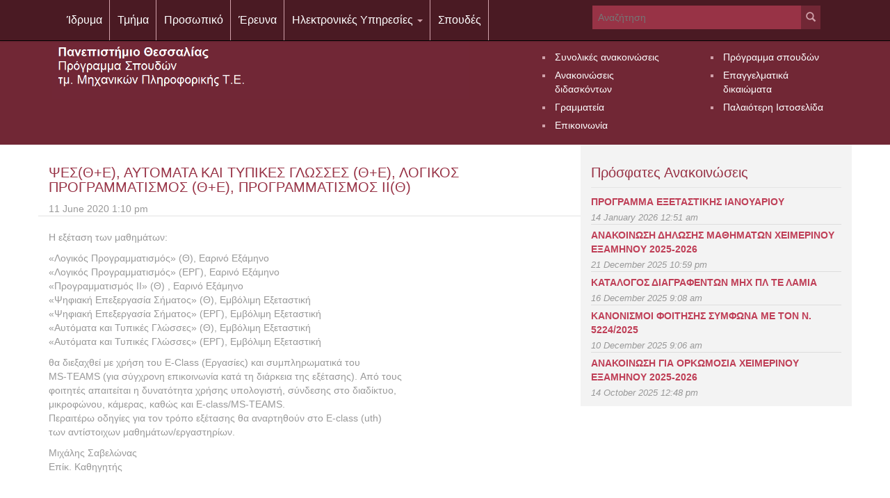

--- FILE ---
content_type: text/html; charset=UTF-8
request_url: http://inf.teiste.gr/?p=4310
body_size: 8936
content:
<!DOCTYPE html>
<html lang="en">
<head>
	<meta charset="utf-8">
	<meta name="viewport" content="width=device-width, initial-scale=1.0">
	<meta name="description" content="">
	<meta name="author" content="">
	<title>Τμήμα Μηχανικών Πληροφορικής Τ.Ε.</title>
	<link rel="stylesheet" type="text/css" media="screen" href="http://inf.teiste.gr/wp-content/themes/teister/style.css"/>
	<link rel="stylesheet" type="text/css" media="screen" href="http://inf.teiste.gr/wp-content/themes/teister/content/bootstrap.min.css"/>
	<link rel="stylesheet" type="text/css" media="screen" href="http://inf.teiste.gr/wp-content/themes/teister/content/font-awesome.min.css"/>
	<link rel="stylesheet" type="text/css" media="screen" href="http://inf.teiste.gr/wp-content/themes/teister/content/prettyPhoto.css"/>
	<link rel="stylesheet" type="text/css" media="screen" href="http://inf.teiste.gr/wp-content/themes/teister/content/main.css"/>
	<script type="text/javascript" src="http://inf.teiste.gr/wp-content/themes/teister/scripts/modernizr-2.6.2.js"></script>
	<!--[if lt IE 9]>
    <script src="js/html5shiv.js"></script>
    <script src="js/respond.min.js"></script>
    <![endif]-->
    <link rel="shortcut icon" href="http://inf.teiste.gr/wp-content/themes/teister/images/ico/favicon.ico">
    <link rel="apple-touch-icon-precomposed" sizes="144x144" href="http://inf.teiste.gr/wp-content/themes/teister/images/ico/apple-touch-icon-144-precomposed.png">
    <link rel="apple-touch-icon-precomposed" sizes="114x114" href="http://inf.teiste.gr/wp-content/themes/teister/images/ico/apple-touch-icon-114-precomposed.png">
    <link rel="apple-touch-icon-precomposed" sizes="72x72" href="http://inf.teiste.gr/wp-content/themes/teister/images/ico/apple-touch-icon-72-precomposed.png">
    <link rel="apple-touch-icon-precomposed" href="http://inf.teiste.gr/wp-content/themes/teister/images/ico/apple-touch-icon-57-precomposed.png">
    <style>
        #navbar li {
            border-right: 1px solid #303030;
        }
    </style>
	<meta name='robots' content='max-image-preview:large' />
<link rel='dns-prefetch' href='//secure.gravatar.com' />
<link rel="alternate" type="application/rss+xml" title="Τμήμα Μηχανικών Πληροφορικής Τ.Ε. &raquo; ΨΕΣ(Θ+Ε), ΑΥΤΟΜΑΤΑ ΚΑΙ ΤΥΠΙΚΕΣ ΓΛΩΣΣΕΣ (Θ+Ε), ΛΟΓΙΚΟΣ ΠΡΟΓΡΑΜΜΑΤΙΣΜΟΣ (Θ+Ε), ΠΡΟΓΡΑΜΜΑΤΙΣΜΟΣ ΙΙ(Θ) Comments Feed" href="http://inf.teiste.gr/?feed=rss2&#038;p=4310" />
<script type="text/javascript">
window._wpemojiSettings = {"baseUrl":"https:\/\/s.w.org\/images\/core\/emoji\/14.0.0\/72x72\/","ext":".png","svgUrl":"https:\/\/s.w.org\/images\/core\/emoji\/14.0.0\/svg\/","svgExt":".svg","source":{"concatemoji":"http:\/\/inf.teiste.gr\/wp-includes\/js\/wp-emoji-release.min.js?ver=6.3.7"}};
/*! This file is auto-generated */
!function(i,n){var o,s,e;function c(e){try{var t={supportTests:e,timestamp:(new Date).valueOf()};sessionStorage.setItem(o,JSON.stringify(t))}catch(e){}}function p(e,t,n){e.clearRect(0,0,e.canvas.width,e.canvas.height),e.fillText(t,0,0);var t=new Uint32Array(e.getImageData(0,0,e.canvas.width,e.canvas.height).data),r=(e.clearRect(0,0,e.canvas.width,e.canvas.height),e.fillText(n,0,0),new Uint32Array(e.getImageData(0,0,e.canvas.width,e.canvas.height).data));return t.every(function(e,t){return e===r[t]})}function u(e,t,n){switch(t){case"flag":return n(e,"\ud83c\udff3\ufe0f\u200d\u26a7\ufe0f","\ud83c\udff3\ufe0f\u200b\u26a7\ufe0f")?!1:!n(e,"\ud83c\uddfa\ud83c\uddf3","\ud83c\uddfa\u200b\ud83c\uddf3")&&!n(e,"\ud83c\udff4\udb40\udc67\udb40\udc62\udb40\udc65\udb40\udc6e\udb40\udc67\udb40\udc7f","\ud83c\udff4\u200b\udb40\udc67\u200b\udb40\udc62\u200b\udb40\udc65\u200b\udb40\udc6e\u200b\udb40\udc67\u200b\udb40\udc7f");case"emoji":return!n(e,"\ud83e\udef1\ud83c\udffb\u200d\ud83e\udef2\ud83c\udfff","\ud83e\udef1\ud83c\udffb\u200b\ud83e\udef2\ud83c\udfff")}return!1}function f(e,t,n){var r="undefined"!=typeof WorkerGlobalScope&&self instanceof WorkerGlobalScope?new OffscreenCanvas(300,150):i.createElement("canvas"),a=r.getContext("2d",{willReadFrequently:!0}),o=(a.textBaseline="top",a.font="600 32px Arial",{});return e.forEach(function(e){o[e]=t(a,e,n)}),o}function t(e){var t=i.createElement("script");t.src=e,t.defer=!0,i.head.appendChild(t)}"undefined"!=typeof Promise&&(o="wpEmojiSettingsSupports",s=["flag","emoji"],n.supports={everything:!0,everythingExceptFlag:!0},e=new Promise(function(e){i.addEventListener("DOMContentLoaded",e,{once:!0})}),new Promise(function(t){var n=function(){try{var e=JSON.parse(sessionStorage.getItem(o));if("object"==typeof e&&"number"==typeof e.timestamp&&(new Date).valueOf()<e.timestamp+604800&&"object"==typeof e.supportTests)return e.supportTests}catch(e){}return null}();if(!n){if("undefined"!=typeof Worker&&"undefined"!=typeof OffscreenCanvas&&"undefined"!=typeof URL&&URL.createObjectURL&&"undefined"!=typeof Blob)try{var e="postMessage("+f.toString()+"("+[JSON.stringify(s),u.toString(),p.toString()].join(",")+"));",r=new Blob([e],{type:"text/javascript"}),a=new Worker(URL.createObjectURL(r),{name:"wpTestEmojiSupports"});return void(a.onmessage=function(e){c(n=e.data),a.terminate(),t(n)})}catch(e){}c(n=f(s,u,p))}t(n)}).then(function(e){for(var t in e)n.supports[t]=e[t],n.supports.everything=n.supports.everything&&n.supports[t],"flag"!==t&&(n.supports.everythingExceptFlag=n.supports.everythingExceptFlag&&n.supports[t]);n.supports.everythingExceptFlag=n.supports.everythingExceptFlag&&!n.supports.flag,n.DOMReady=!1,n.readyCallback=function(){n.DOMReady=!0}}).then(function(){return e}).then(function(){var e;n.supports.everything||(n.readyCallback(),(e=n.source||{}).concatemoji?t(e.concatemoji):e.wpemoji&&e.twemoji&&(t(e.twemoji),t(e.wpemoji)))}))}((window,document),window._wpemojiSettings);
</script>
<style type="text/css">
img.wp-smiley,
img.emoji {
	display: inline !important;
	border: none !important;
	box-shadow: none !important;
	height: 1em !important;
	width: 1em !important;
	margin: 0 0.07em !important;
	vertical-align: -0.1em !important;
	background: none !important;
	padding: 0 !important;
}
</style>
	<link rel='stylesheet' id='wp-block-library-css' href='http://inf.teiste.gr/wp-includes/css/dist/block-library/style.min.css?ver=6.3.7' type='text/css' media='all' />
<style id='wp-block-library-inline-css' type='text/css'>
.has-text-align-justify{text-align:justify;}
</style>
<style id='classic-theme-styles-inline-css' type='text/css'>
/*! This file is auto-generated */
.wp-block-button__link{color:#fff;background-color:#32373c;border-radius:9999px;box-shadow:none;text-decoration:none;padding:calc(.667em + 2px) calc(1.333em + 2px);font-size:1.125em}.wp-block-file__button{background:#32373c;color:#fff;text-decoration:none}
</style>
<style id='global-styles-inline-css' type='text/css'>
body{--wp--preset--color--black: #000000;--wp--preset--color--cyan-bluish-gray: #abb8c3;--wp--preset--color--white: #ffffff;--wp--preset--color--pale-pink: #f78da7;--wp--preset--color--vivid-red: #cf2e2e;--wp--preset--color--luminous-vivid-orange: #ff6900;--wp--preset--color--luminous-vivid-amber: #fcb900;--wp--preset--color--light-green-cyan: #7bdcb5;--wp--preset--color--vivid-green-cyan: #00d084;--wp--preset--color--pale-cyan-blue: #8ed1fc;--wp--preset--color--vivid-cyan-blue: #0693e3;--wp--preset--color--vivid-purple: #9b51e0;--wp--preset--gradient--vivid-cyan-blue-to-vivid-purple: linear-gradient(135deg,rgba(6,147,227,1) 0%,rgb(155,81,224) 100%);--wp--preset--gradient--light-green-cyan-to-vivid-green-cyan: linear-gradient(135deg,rgb(122,220,180) 0%,rgb(0,208,130) 100%);--wp--preset--gradient--luminous-vivid-amber-to-luminous-vivid-orange: linear-gradient(135deg,rgba(252,185,0,1) 0%,rgba(255,105,0,1) 100%);--wp--preset--gradient--luminous-vivid-orange-to-vivid-red: linear-gradient(135deg,rgba(255,105,0,1) 0%,rgb(207,46,46) 100%);--wp--preset--gradient--very-light-gray-to-cyan-bluish-gray: linear-gradient(135deg,rgb(238,238,238) 0%,rgb(169,184,195) 100%);--wp--preset--gradient--cool-to-warm-spectrum: linear-gradient(135deg,rgb(74,234,220) 0%,rgb(151,120,209) 20%,rgb(207,42,186) 40%,rgb(238,44,130) 60%,rgb(251,105,98) 80%,rgb(254,248,76) 100%);--wp--preset--gradient--blush-light-purple: linear-gradient(135deg,rgb(255,206,236) 0%,rgb(152,150,240) 100%);--wp--preset--gradient--blush-bordeaux: linear-gradient(135deg,rgb(254,205,165) 0%,rgb(254,45,45) 50%,rgb(107,0,62) 100%);--wp--preset--gradient--luminous-dusk: linear-gradient(135deg,rgb(255,203,112) 0%,rgb(199,81,192) 50%,rgb(65,88,208) 100%);--wp--preset--gradient--pale-ocean: linear-gradient(135deg,rgb(255,245,203) 0%,rgb(182,227,212) 50%,rgb(51,167,181) 100%);--wp--preset--gradient--electric-grass: linear-gradient(135deg,rgb(202,248,128) 0%,rgb(113,206,126) 100%);--wp--preset--gradient--midnight: linear-gradient(135deg,rgb(2,3,129) 0%,rgb(40,116,252) 100%);--wp--preset--font-size--small: 13px;--wp--preset--font-size--medium: 20px;--wp--preset--font-size--large: 36px;--wp--preset--font-size--x-large: 42px;--wp--preset--spacing--20: 0.44rem;--wp--preset--spacing--30: 0.67rem;--wp--preset--spacing--40: 1rem;--wp--preset--spacing--50: 1.5rem;--wp--preset--spacing--60: 2.25rem;--wp--preset--spacing--70: 3.38rem;--wp--preset--spacing--80: 5.06rem;--wp--preset--shadow--natural: 6px 6px 9px rgba(0, 0, 0, 0.2);--wp--preset--shadow--deep: 12px 12px 50px rgba(0, 0, 0, 0.4);--wp--preset--shadow--sharp: 6px 6px 0px rgba(0, 0, 0, 0.2);--wp--preset--shadow--outlined: 6px 6px 0px -3px rgba(255, 255, 255, 1), 6px 6px rgba(0, 0, 0, 1);--wp--preset--shadow--crisp: 6px 6px 0px rgba(0, 0, 0, 1);}:where(.is-layout-flex){gap: 0.5em;}:where(.is-layout-grid){gap: 0.5em;}body .is-layout-flow > .alignleft{float: left;margin-inline-start: 0;margin-inline-end: 2em;}body .is-layout-flow > .alignright{float: right;margin-inline-start: 2em;margin-inline-end: 0;}body .is-layout-flow > .aligncenter{margin-left: auto !important;margin-right: auto !important;}body .is-layout-constrained > .alignleft{float: left;margin-inline-start: 0;margin-inline-end: 2em;}body .is-layout-constrained > .alignright{float: right;margin-inline-start: 2em;margin-inline-end: 0;}body .is-layout-constrained > .aligncenter{margin-left: auto !important;margin-right: auto !important;}body .is-layout-constrained > :where(:not(.alignleft):not(.alignright):not(.alignfull)){max-width: var(--wp--style--global--content-size);margin-left: auto !important;margin-right: auto !important;}body .is-layout-constrained > .alignwide{max-width: var(--wp--style--global--wide-size);}body .is-layout-flex{display: flex;}body .is-layout-flex{flex-wrap: wrap;align-items: center;}body .is-layout-flex > *{margin: 0;}body .is-layout-grid{display: grid;}body .is-layout-grid > *{margin: 0;}:where(.wp-block-columns.is-layout-flex){gap: 2em;}:where(.wp-block-columns.is-layout-grid){gap: 2em;}:where(.wp-block-post-template.is-layout-flex){gap: 1.25em;}:where(.wp-block-post-template.is-layout-grid){gap: 1.25em;}.has-black-color{color: var(--wp--preset--color--black) !important;}.has-cyan-bluish-gray-color{color: var(--wp--preset--color--cyan-bluish-gray) !important;}.has-white-color{color: var(--wp--preset--color--white) !important;}.has-pale-pink-color{color: var(--wp--preset--color--pale-pink) !important;}.has-vivid-red-color{color: var(--wp--preset--color--vivid-red) !important;}.has-luminous-vivid-orange-color{color: var(--wp--preset--color--luminous-vivid-orange) !important;}.has-luminous-vivid-amber-color{color: var(--wp--preset--color--luminous-vivid-amber) !important;}.has-light-green-cyan-color{color: var(--wp--preset--color--light-green-cyan) !important;}.has-vivid-green-cyan-color{color: var(--wp--preset--color--vivid-green-cyan) !important;}.has-pale-cyan-blue-color{color: var(--wp--preset--color--pale-cyan-blue) !important;}.has-vivid-cyan-blue-color{color: var(--wp--preset--color--vivid-cyan-blue) !important;}.has-vivid-purple-color{color: var(--wp--preset--color--vivid-purple) !important;}.has-black-background-color{background-color: var(--wp--preset--color--black) !important;}.has-cyan-bluish-gray-background-color{background-color: var(--wp--preset--color--cyan-bluish-gray) !important;}.has-white-background-color{background-color: var(--wp--preset--color--white) !important;}.has-pale-pink-background-color{background-color: var(--wp--preset--color--pale-pink) !important;}.has-vivid-red-background-color{background-color: var(--wp--preset--color--vivid-red) !important;}.has-luminous-vivid-orange-background-color{background-color: var(--wp--preset--color--luminous-vivid-orange) !important;}.has-luminous-vivid-amber-background-color{background-color: var(--wp--preset--color--luminous-vivid-amber) !important;}.has-light-green-cyan-background-color{background-color: var(--wp--preset--color--light-green-cyan) !important;}.has-vivid-green-cyan-background-color{background-color: var(--wp--preset--color--vivid-green-cyan) !important;}.has-pale-cyan-blue-background-color{background-color: var(--wp--preset--color--pale-cyan-blue) !important;}.has-vivid-cyan-blue-background-color{background-color: var(--wp--preset--color--vivid-cyan-blue) !important;}.has-vivid-purple-background-color{background-color: var(--wp--preset--color--vivid-purple) !important;}.has-black-border-color{border-color: var(--wp--preset--color--black) !important;}.has-cyan-bluish-gray-border-color{border-color: var(--wp--preset--color--cyan-bluish-gray) !important;}.has-white-border-color{border-color: var(--wp--preset--color--white) !important;}.has-pale-pink-border-color{border-color: var(--wp--preset--color--pale-pink) !important;}.has-vivid-red-border-color{border-color: var(--wp--preset--color--vivid-red) !important;}.has-luminous-vivid-orange-border-color{border-color: var(--wp--preset--color--luminous-vivid-orange) !important;}.has-luminous-vivid-amber-border-color{border-color: var(--wp--preset--color--luminous-vivid-amber) !important;}.has-light-green-cyan-border-color{border-color: var(--wp--preset--color--light-green-cyan) !important;}.has-vivid-green-cyan-border-color{border-color: var(--wp--preset--color--vivid-green-cyan) !important;}.has-pale-cyan-blue-border-color{border-color: var(--wp--preset--color--pale-cyan-blue) !important;}.has-vivid-cyan-blue-border-color{border-color: var(--wp--preset--color--vivid-cyan-blue) !important;}.has-vivid-purple-border-color{border-color: var(--wp--preset--color--vivid-purple) !important;}.has-vivid-cyan-blue-to-vivid-purple-gradient-background{background: var(--wp--preset--gradient--vivid-cyan-blue-to-vivid-purple) !important;}.has-light-green-cyan-to-vivid-green-cyan-gradient-background{background: var(--wp--preset--gradient--light-green-cyan-to-vivid-green-cyan) !important;}.has-luminous-vivid-amber-to-luminous-vivid-orange-gradient-background{background: var(--wp--preset--gradient--luminous-vivid-amber-to-luminous-vivid-orange) !important;}.has-luminous-vivid-orange-to-vivid-red-gradient-background{background: var(--wp--preset--gradient--luminous-vivid-orange-to-vivid-red) !important;}.has-very-light-gray-to-cyan-bluish-gray-gradient-background{background: var(--wp--preset--gradient--very-light-gray-to-cyan-bluish-gray) !important;}.has-cool-to-warm-spectrum-gradient-background{background: var(--wp--preset--gradient--cool-to-warm-spectrum) !important;}.has-blush-light-purple-gradient-background{background: var(--wp--preset--gradient--blush-light-purple) !important;}.has-blush-bordeaux-gradient-background{background: var(--wp--preset--gradient--blush-bordeaux) !important;}.has-luminous-dusk-gradient-background{background: var(--wp--preset--gradient--luminous-dusk) !important;}.has-pale-ocean-gradient-background{background: var(--wp--preset--gradient--pale-ocean) !important;}.has-electric-grass-gradient-background{background: var(--wp--preset--gradient--electric-grass) !important;}.has-midnight-gradient-background{background: var(--wp--preset--gradient--midnight) !important;}.has-small-font-size{font-size: var(--wp--preset--font-size--small) !important;}.has-medium-font-size{font-size: var(--wp--preset--font-size--medium) !important;}.has-large-font-size{font-size: var(--wp--preset--font-size--large) !important;}.has-x-large-font-size{font-size: var(--wp--preset--font-size--x-large) !important;}
.wp-block-navigation a:where(:not(.wp-element-button)){color: inherit;}
:where(.wp-block-post-template.is-layout-flex){gap: 1.25em;}:where(.wp-block-post-template.is-layout-grid){gap: 1.25em;}
:where(.wp-block-columns.is-layout-flex){gap: 2em;}:where(.wp-block-columns.is-layout-grid){gap: 2em;}
.wp-block-pullquote{font-size: 1.5em;line-height: 1.6;}
</style>
<link rel='stylesheet' id='contact-form-7-css' href='http://inf.teiste.gr/wp-content/plugins/contact-form-7/includes/css/styles.css?ver=5.1.7' type='text/css' media='all' />
<link rel='stylesheet' id='jetpack_css-css' href='http://inf.teiste.gr/wp-content/plugins/jetpack/css/jetpack.css?ver=8.5.3' type='text/css' media='all' />
<script type='text/javascript' src='http://inf.teiste.gr/wp-includes/js/jquery/jquery.min.js?ver=3.7.0' id='jquery-core-js'></script>
<script type='text/javascript' src='http://inf.teiste.gr/wp-includes/js/jquery/jquery-migrate.min.js?ver=3.4.1' id='jquery-migrate-js'></script>
<link rel="https://api.w.org/" href="http://inf.teiste.gr/index.php?rest_route=/" /><link rel="alternate" type="application/json" href="http://inf.teiste.gr/index.php?rest_route=/wp/v2/posts/4310" /><link rel="EditURI" type="application/rsd+xml" title="RSD" href="http://inf.teiste.gr/xmlrpc.php?rsd" />
<meta name="generator" content="WordPress 6.3.7" />
<link rel="canonical" href="http://inf.teiste.gr/?p=4310" />
<link rel='shortlink' href='https://wp.me/p5zx8u-17w' />
<link rel="alternate" type="application/json+oembed" href="http://inf.teiste.gr/index.php?rest_route=%2Foembed%2F1.0%2Fembed&#038;url=http%3A%2F%2Finf.teiste.gr%2F%3Fp%3D4310" />
<link rel="alternate" type="text/xml+oembed" href="http://inf.teiste.gr/index.php?rest_route=%2Foembed%2F1.0%2Fembed&#038;url=http%3A%2F%2Finf.teiste.gr%2F%3Fp%3D4310&#038;format=xml" />

<link rel='dns-prefetch' href='//v0.wordpress.com'/>
<style type='text/css'>img#wpstats{display:none}</style>
<!-- Jetpack Open Graph Tags -->
<meta property="og:type" content="article" />
<meta property="og:title" content="ΨΕΣ(Θ+Ε), ΑΥΤΟΜΑΤΑ ΚΑΙ ΤΥΠΙΚΕΣ ΓΛΩΣΣΕΣ (Θ+Ε), ΛΟΓΙΚΟΣ ΠΡΟΓΡΑΜΜΑΤΙΣΜΟΣ (Θ+Ε), ΠΡΟΓΡΑΜΜΑΤΙΣΜΟΣ ΙΙ(Θ)" />
<meta property="og:url" content="http://inf.teiste.gr/?p=4310" />
<meta property="og:description" content="Visit the post for more." />
<meta property="article:published_time" content="2020-06-11T10:10:42+00:00" />
<meta property="article:modified_time" content="2020-06-11T10:10:42+00:00" />
<meta property="og:site_name" content="Τμήμα Μηχανικών Πληροφορικής Τ.Ε." />
<meta property="og:image" content="https://s0.wp.com/i/blank.jpg" />
<meta property="og:locale" content="en_US" />
<meta name="twitter:text:title" content="ΨΕΣ(Θ+Ε), ΑΥΤΟΜΑΤΑ ΚΑΙ ΤΥΠΙΚΕΣ ΓΛΩΣΣΕΣ (Θ+Ε), ΛΟΓΙΚΟΣ ΠΡΟΓΡΑΜΜΑΤΙΣΜΟΣ (Θ+Ε), ΠΡΟΓΡΑΜΜΑΤΙΣΜΟΣ ΙΙ(Θ)" />
<meta name="twitter:card" content="summary" />
<meta name="twitter:description" content="Visit the post for more." />

<!-- End Jetpack Open Graph Tags -->
			<link rel="stylesheet" type="text/css" id="wp-custom-css" href="http://inf.teiste.gr/?custom-css=6121d4cd26" />
		</head><!--/head-->
<body data-spy="scroll" data-target="#navbar" data-offset="0">
    <header id="header" role="banner">
        <div class="container-fluid">
            <div id="navbar" class="navbar navbar-default navbar-static-top ">
                <div class="container">
                    <div class="navbar-header">
                        <button type="button" class="navbar-toggle" data-toggle="collapse" data-target=".navbar-collapse">
                            <span class="sr-only">Toggle navigation</span>
                            <span class="icon-bar"></span>
                            <span class="icon-bar"></span>
                            <span class="icon-bar"></span>
                        </button>
                    </div>
                    <div class="collapse navbar-collapse">
							<ul id="menu-primary" class="nav navbar-nav"><li id="menu-item-1424" class="menu-item menu-item-type-custom menu-item-object-custom menu-item-1424"><a title="Ίδρυμα" target="_blank" href="http://www.teiste.gr/">Ίδρυμα</a></li>
<li id="menu-item-93" class="menu-item menu-item-type-post_type menu-item-object-page menu-item-93"><a title="Τμήμα" href="http://inf.teiste.gr/?page_id=80">Τμήμα</a></li>
<li id="menu-item-92" class="menu-item menu-item-type-post_type menu-item-object-page menu-item-92"><a title="Προσωπικό" href="http://inf.teiste.gr/?page_id=85">Προσωπικό</a></li>
<li id="menu-item-1199" class="menu-item menu-item-type-post_type menu-item-object-page menu-item-1199"><a title="Έρευνα" href="http://inf.teiste.gr/?page_id=90">Έρευνα</a></li>
<li id="menu-item-1178" class="menu-item menu-item-type-custom menu-item-object-custom menu-item-has-children menu-item-1178 dropdown"><a title="Ηλεκτρονικές Υπηρεσίες" href="#" data-toggle="dropdown" class="dropdown-toggle" aria-haspopup="true">Ηλεκτρονικές Υπηρεσίες <span class="caret"></span></a>
<ul role="menu" class=" dropdown-menu">
	<li id="menu-item-1129" class="menu-item menu-item-type-custom menu-item-object-custom menu-item-1129"><a title="eclass ΤΕΙ Στερεάς Ελλάδας" target="_blank" href="http://eclass.teiste.gr/">eclass ΤΕΙ Στερεάς Ελλάδας</a></li>
	<li id="menu-item-1290" class="menu-item menu-item-type-custom menu-item-object-custom menu-item-1290"><a title="eclass ΤΕΙ Λαμίας" target="_blank" href="http://eclass2.teilam.gr">eclass ΤΕΙ Λαμίας</a></li>
	<li id="menu-item-1130" class="menu-item menu-item-type-custom menu-item-object-custom menu-item-1130"><a title="Ηλεκτρονική Γραμματεία" target="_blank" href="https://unistudent.teiste.gr/">Ηλεκτρονική Γραμματεία</a></li>
	<li id="menu-item-1131" class="menu-item menu-item-type-custom menu-item-object-custom menu-item-1131"><a title="webmail" target="_blank" href="https://webmail.teiste.gr/">webmail</a></li>
</ul>
</li>
<li id="menu-item-3170" class="menu-item menu-item-type-custom menu-item-object-custom menu-item-3170"><a title="Σπουδές" href="http://inf.teiste.gr/?page_id=3168">Σπουδές</a></li>
</ul>                        
                        <ul class="nav navbar-nav navbar-right">
<!--                             <li style="border:none">
                                <div id="google_translate_element" style="padding:14px 15px"></div>
                                <script type="text/javascript">
                                    function googleTranslateElementInit() {
                                        new google.translate.TranslateElement({ pageLanguage: 'el', layout: google.translate.TranslateElement.InlineLayout.SIMPLE, autoDisplay: false }, 'google_translate_element');
                                    }
                                </script>
                                <script type="text/javascript" src="http://translate.google.com/translate_a/element.js?cb=googleTranslateElementInit"></script>
                            </li> -->
                            <li style="border:none">
                                                            </li>                            
                        </ul>
                        <form class="navbar-form navbar-right" method="get" action="http://inf.teiste.gr/" role="search" id="search-navbar">
                            <div class="form-group">
                                <input type="text" name="s" class="" value=""placeholder="Αναζήτηση">
                            </div>
                            <button type="submit" class=""> <i class="glyphicon glyphicon-search"></i></button>
                        </form>
                       
                    </div>
                </div>
            </div>
        </div>
    </header><!--/#header-->
	
	
	 <section id="slider-section">
        <div class="container header-wrapper">
            <nav class="top-header row">
                <div class="">
                    <div class="col-md-7">
						<a href="http://inf.teiste.gr" title="Τμήμα Μηχανικών Πληροφορικής Τ.Ε.">
							<img id="logo" alt="Τμήμα Μηχανικών Πληροφορικής Τ.Ε." src="http://inf.teiste.gr/wp-content/themes/teister/images/teistelettersgr.png" style="width:100%;max-width:450px"/>
						</a>
                    </div>
                    <div class="col-md-5">
                        <div class="row">
                            <div class="col-md-6 col-xs-6">
							<ul id="menu-header-menu-left" class="menu-top"><li id="menu-item-1526" class="menu-item menu-item-type-post_type menu-item-object-page menu-item-1526"><a href="http://inf.teiste.gr/?page_id=1524">Συνολικές ανακοινώσεις</a></li>
<li id="menu-item-1648" class="menu-item menu-item-type-post_type menu-item-object-page menu-item-1648"><a href="http://inf.teiste.gr/?page_id=1646">Ανακοινώσεις διδασκόντων</a></li>
<li id="menu-item-44" class="menu-item menu-item-type-post_type menu-item-object-page menu-item-44"><a href="http://inf.teiste.gr/?page_id=42">Γραμματεία</a></li>
<li id="menu-item-1196" class="menu-item menu-item-type-post_type menu-item-object-page menu-item-1196"><a href="http://inf.teiste.gr/?page_id=285">Επικοινωνία</a></li>
</ul>                              
                            </div>
                            <div class="col-md-6 col-xs-6">
							<ul id="menu-header-menu-right" class="menu-top"><li id="menu-item-1119" class="menu-item menu-item-type-post_type menu-item-object-page menu-item-1119"><a href="http://inf.teiste.gr/?page_id=1116">Πρόγραμμα σπουδών</a></li>
<li id="menu-item-1197" class="menu-item menu-item-type-post_type menu-item-object-page menu-item-1197"><a href="http://inf.teiste.gr/?page_id=1070">Επαγγελματικά δικαιώματα</a></li>
<li id="menu-item-1543" class="menu-item menu-item-type-custom menu-item-object-custom menu-item-1543"><a target="_blank" rel="noopener" href="http://inf.teiste.gr/old/gr/announcements.html">Παλαιότερη Ιστοσελίδα</a></li>
</ul>                               
                            </div>
                        </div>
                    </div>
                </div>
            </nav>
			
			            

        </div>

    </section><!--/#main-slider-->
    <div class="main-content">
        <section id="services">
            <div class="container">
                <div class="box first">
                    <div class="row">
                        <div class="col-md-8 col-sm-8 ">
                            <div class="left">
																	<style type="text/css">
										.header-wrapper  {
											position:inherit!important;
											padding-top:10px;
										}
									</style>
																
								                            


                 <div class="header-container row">
    <div class="header col-md-12">
        <h2>ΨΕΣ(Θ+Ε), ΑΥΤΟΜΑΤΑ ΚΑΙ ΤΥΠΙΚΕΣ ΓΛΩΣΣΕΣ (Θ+Ε), ΛΟΓΙΚΟΣ ΠΡΟΓΡΑΜΜΑΤΙΣΜΟΣ (Θ+Ε), ΠΡΟΓΡΑΜΜΑΤΙΣΜΟΣ ΙΙ(Θ)</h2>
		<span class="date">
			11 June 2020 1:10 pm		</span>
    </div>
</div>
<div class="row">
	<div class="col-md-12">
		<p><span id="more-4310"></span></p>
<p>H εξέταση των μαθημάτων:</p>
<p>«Λογικός Προγραμματισμός» (Θ), Εαρινό Εξάμηνο<br />
«Λογικός Προγραμματισμός» (ΕΡΓ), Εαρινό Εξάμηνο<br />
«Προγραμματισμός ΙΙ» (Θ) , Εαρινό Εξάμηνο<br />
«Ψηφιακή Επεξεργασία Σήματος» (Θ), Εμβόλιμη Εξεταστική<br />
«Ψηφιακή Επεξεργασία Σήματος» (ΕΡΓ), Εμβόλιμη Εξεταστική<br />
«Αυτόματα και Τυπικές Γλώσσες» (Θ), Εμβόλιμη Εξεταστική<br />
«Αυτόματα και Τυπικές Γλώσσες» (ΕΡΓ), Εμβόλιμη Εξεταστική</p>
<p>θα διεξαχθεί με χρήση του E-Class (Εργασίες) και συμπληρωματικά του<br />
MS-TEAMS (για σύγχρονη επικοινωνία κατά τη διάρκεια της εξέτασης). Από τους<br />
φοιτητές απαιτείται η δυνατότητα χρήσης υπολογιστή, σύνδεσης στο διαδίκτυο,<br />
μικροφώνου, κάμερας, καθώς και E-class/MS-TEAMS.<br />
Περαιτέρω οδηγίες για τον τρόπο εξέτασης θα αναρτηθούν στο E-class (uth)<br />
των αντίστοιχων μαθημάτων/εργαστηρίων.</p>
<p>Μιχάλης Σαβελώνας<br />
Επίκ. Καθηγητής</p>
	</div>
</div>							</div>
						</div>
						<div class="col-md-4 col-sm-4 ">
							<div class="row">
								<div class="right">
									<div class="col-md-12">

										<div class="header-container">
											<div class="header">
												<h2>Πρόσφατες Ανακοινώσεις</h2>
											</div>
										</div>
										<div class="latest-news">
																						<div class="latest-news-item">
												<div class="news-title">
													<a href="http://inf.teiste.gr/?p=6067">ΠΡΟΓΡΑΜΜΑ ΕΞΕΤΑΣΤΙΚΗΣ ΙΑΝΟΥΑΡΙΟΥ</a>
												</div>
												<div class="news-date">
													14 January 2026 12:51 am												</div>
												<div class="news-content">
																									</div>
											</div>
																						<div class="latest-news-item">
												<div class="news-title">
													<a href="http://inf.teiste.gr/?p=6062">ΑΝΑΚΟΙΝΩΣΗ ΔΗΛΩΣΗΣ ΜΑΘΗΜΑΤΩΝ ΧΕΙΜΕΡΙΝΟΥ ΕΞΑΜΗΝΟΥ 2025-2026</a>
												</div>
												<div class="news-date">
													21 December 2025 10:59 pm												</div>
												<div class="news-content">
																									</div>
											</div>
																						<div class="latest-news-item">
												<div class="news-title">
													<a href="http://inf.teiste.gr/?p=6057">ΚΑΤΑΛΟΓΟΣ ΔΙΑΓΡΑΦΕΝΤΩΝ ΜΗΧ ΠΛ ΤΕ ΛΑΜΙΑ</a>
												</div>
												<div class="news-date">
													16 December 2025 9:08 am												</div>
												<div class="news-content">
																									</div>
											</div>
																						<div class="latest-news-item">
												<div class="news-title">
													<a href="http://inf.teiste.gr/?p=6049">ΚΑΝΟΝΙΣΜΟΙ ΦΟΙΤΗΣΗΣ ΣΥΜΦΩΝΑ ΜΕ ΤΟΝ Ν. 5224/2025</a>
												</div>
												<div class="news-date">
													10 December 2025 9:06 am												</div>
												<div class="news-content">
																									</div>
											</div>
																						<div class="latest-news-item">
												<div class="news-title">
													<a href="http://inf.teiste.gr/?p=6045">ΑΝΑΚΟΙΝΩΣΗ ΓΙΑ ΟΡΚΩΜΟΣΙΑ ΧΕΙΜΕΡΙΝΟΥ ΕΞΑΜΗΝΟΥ 2025-2026</a>
												</div>
												<div class="news-date">
													14 October 2025 12:48 pm												</div>
												<div class="news-content">
																									</div>
											</div>
																						
										</div>
									</div>
								</div>
							</div>
						</div>       
                    </div><!--/.row-->
                </div><!--/.box-->
            </div><!--/.container-->
        </section><!--/#services-->
        	<!-- <section id="contact">
            <div class="container">
                <div class="box last row">
                    <div>
                        <div class="col-sm-6">
                            <h1>Contact Form</h1>
                            <p>Pellentesque habitant morbi tristique senectus et netus et malesuada fames ac turpis egestas.</p>
                            <div class="status alert alert-success" style="display: none"></div>
                            <form id="main-contact-form" class="contact-form" name="contact-form" method="post" action="sendemail.php" role="form">
                                <div class="row">
                                    <div class="col-sm-6">
                                        <div class="form-group">
                                            <input type="text" class="form-control" required="required" placeholder="Name">
                                        </div>
                                    </div>
                                    <div class="col-sm-6">
                                        <div class="form-group">
                                            <input type="text" class="form-control" required="required" placeholder="Email address">
                                        </div>
                                    </div>
                                </div>
                                <div class="row">
                                    <div class="col-sm-12">
                                        <div class="form-group">
                                            <textarea name="message" id="message" required="required" class="form-control" rows="8" placeholder="Message"></textarea>
                                        </div>
                                        <div class="form-group">
                                            <button type="submit" class="btn btn-danger btn-lg">Send Message</button>
                                        </div>
                                    </div>
                                </div>
                            </form>
                        </div>
                        <div class="col-sm-6">
                            <h1>Our Address</h1>
                            <div class="row">
                                <div class="col-md-6">
                                    <address>
                                        <strong>Twitter, Inc.</strong><br>
                                        795 Folsom Ave, Suite 600<br>
                                        San Francisco, CA 94107<br>
                                        <abbr title="Phone">P:</abbr> (123) 456-7890
                                    </address>
                                </div>
                                <div class="col-md-6">
                                    <address>
                                        <strong>Twitter, Inc.</strong><br>
                                        795 Folsom Ave, Suite 600<br>
                                        San Francisco, CA 94107<br>
                                        <abbr title="Phone">P:</abbr> (123) 456-7890
                                    </address>
                                </div>
                            </div>
                            <h1>Connect with us</h1>
                            <div class="row">
                                <div class="col-md-6">
                                    <ul class="social">
                                        <li><a href="#"><i class="icon-facebook icon-social"></i> Facebook</a></li>
                                        <li><a href="#"><i class="icon-google-plus icon-social"></i> Google Plus</a></li>
                                        <li><a href="#"><i class="icon-pinterest icon-social"></i> Pinterest</a></li>
                                    </ul>
                                </div>
                                <div class="col-md-6">
                                    <ul class="social">
                                        <li><a href="#"><i class="icon-linkedin icon-social"></i> Linkedin</a></li>
                                        <li><a href="#"><i class="icon-twitter icon-social"></i> Twitter</a></li>
                                        <li><a href="#"><i class="icon-youtube icon-social"></i> Youtube</a></li>
                                    </ul>
                                </div>
                            </div>
                        </div>
                    </div>
                </div>
            </div>
        </section>-->
	 <footer id="footer">
				<div class="container">
					<div class="row">
						<div class="col-sm-6">
							Σχεδίαση & Ανάπτυξη, <a target="_blank" href="http://inf.teiste.gr/wp-content/themes/teister/content/DiamantisDimitrios-2015.pdf" title="Diamantis Dimitrios">Διαμαντής Δημήτριος</a>, παραμετροποίηση, Diyan Nedelchev 2015-2026. 
						</div>
						<div class="col-sm-6 text-right">
							<a href="http://inf.teiste.gr/?page_id=757" title="Πληροφορίες" target="_blank" style="padding-right:10px">Πληροφορίες</a><a href="http://sites.diavgeia.gov.gr/teistereaselladas/" target="_blank"><img src="http://inf.teiste.gr/wp-content/themes/teister/images/diavgeia_teiste.jpg" width="70" height="27"></a>
						</div>
					</div>
				</div>
			</footer><!--/#footer-->
		</div>
		
	<script type="text/javascript" src="http://inf.teiste.gr/wp-content/themes/teister/scripts/jquery-1.10.2.min.js"></script>
	<script type="text/javascript" src="http://inf.teiste.gr/wp-content/themes/teister/scripts/bootstrap.min.js"></script>
	<script type="text/javascript" src="http://inf.teiste.gr/wp-content/themes/teister/scripts/jquery.prettyPhoto.js"></script>
	<script type="text/javascript" src="http://inf.teiste.gr/wp-content/themes/teister/scripts/jquery.isotope.min.js"></script>
	<script type="text/javascript" src="http://inf.teiste.gr/wp-content/themes/teister/scripts/main.js"></script>
<script type='text/javascript' id='contact-form-7-js-extra'>
/* <![CDATA[ */
var wpcf7 = {"apiSettings":{"root":"http:\/\/inf.teiste.gr\/index.php?rest_route=\/contact-form-7\/v1","namespace":"contact-form-7\/v1"}};
/* ]]> */
</script>
<script type='text/javascript' src='http://inf.teiste.gr/wp-content/plugins/contact-form-7/includes/js/scripts.js?ver=5.1.7' id='contact-form-7-js'></script>
<script type='text/javascript' src='https://stats.wp.com/e-202604.js' async='async' defer='defer'></script>
<script type='text/javascript'>
	_stq = window._stq || [];
	_stq.push([ 'view', {v:'ext',j:'1:8.5.3',blog:'82350538',post:'4310',tz:'2',srv:'inf.teiste.gr'} ]);
	_stq.push([ 'clickTrackerInit', '82350538', '4310' ]);
</script>
</body>
</html>

--- FILE ---
content_type: text/css
request_url: http://inf.teiste.gr/wp-content/themes/teister/style.css
body_size: 404
content:
/*
Theme Name: ΤΕΙ Στερεάς 
Theme URI: http://www.sanosaysproducts.com
Author: Sanosay's Products
Author URI: http://www.sanosaysproducts.com
Description: Prototype of TEI Stereas
Version: 1.0alpha
License: Sanosay's poroducts ® 2015 - All rights reserved 
License URI: http://www.sanosaysproducts.com/licenses/
Tags: black, brown, orange, tan, white, yellow, light, one-column, two-columns, right-sidebar, flexible-width, custom-header, custom-menu, editor-style, featured-images, microformats, post-formats, rtl-language-support, sticky-post, translation-ready
Text Domain: sanosaysproducts.com

Sanosay's poroducts ® 2015 - All rights reserved 
*/

--- FILE ---
content_type: text/css
request_url: http://inf.teiste.gr/wp-content/themes/teister/content/main.css
body_size: 4577
content:
@import url(http://fonts.googleapis.com/css?family=Open+Sans:400,300,700);

body {
    background: #fff;
    color: #999;
}

h1,
h2,
h3,
h4,
h5,
h6 {
    color: #777;
    font-weight: 300;
}

a {
    color: #52b6ec;
    -webkit-transition: 300ms;
    -moz-transition: 300ms;
    -o-transition: 300ms;
    transition: 300ms;
}

.btn {
    font-weight: 300;
    border: 0;
}

    .btn.btn-primary {
        background-color: #52b6ec;
    }

        .btn.btn-primary:hover,
        .btn.btn-primary.active {
            background-color: #1586c3;
            -webkit-box-shadow: none;
            -moz-box-shadow: none;
            box-shadow: none;
        }

a:hover,
a:focus {
    color: #80c9f1;
    text-decoration: none;
    outline: none;
}

#header {
    height: 60px;
    left: 0;
    width: 100%;
    z-index: 99999;
    background-color: black;
}

#slider-section {
    /* background-image: url('http://www.vtria.gr/uploads/0506081114191704844308.jpg');url(../images/slider-bg.jpg);
  background-attachment: fixed;
  background-size: cover;
  background-position: 50% 50%;
  background-repeat: no-repeat;*/
    background-color: #104370;/*#106470;*/
}

#main-slider {
    color: #fff;
}

    #main-slider .item {
        -moz-transition: opacity ease-in-out 500ms;
        -o-transition: opacity ease-in-out 500ms;
        -webkit-transition: opacity ease-in-out 500ms;
        transition: opacity ease-in-out 500ms;
        left: 0 !important;
        opacity: 0;
        top: 0;
        position: absolute;
        width: 100%;
        display: block !important;
        z-index: 1;
        text-align: center;
    }

        #main-slider .item:first-child {
            top: auto;
            position: relative;
        }

        #main-slider .item.active {
            opacity: 1;
            -moz-transition: opacity ease-in-out 500ms;
            -o-transition: opacity ease-in-out 500ms;
            -webkit-transition: opacity ease-in-out 500ms;
            transition: opacity ease-in-out 500ms;
            z-index: 2;
        }

            #main-slider .item.active h1 {
                -webkit-animation: scaleUp 400ms;
                -moz-animation: scaleUp 400ms;
                -o-animation: scaleUp 400ms;
                -ms-animation: scaleUp 400ms;
                animation: scaleUp 400ms;
            }

    #main-slider .prev,
    #main-slider .next {
        position: absolute;
        top: 50%;
        background-color: rgba(0, 0, 0, 0.3);
        color: #fff;
        display: inline-block;
        margin-top: -10px;
        font-size: 24px;
        height: 50px;
        width: 50px;
        line-height: 50px;
        text-align: center;
        border-radius: 4px;
        z-index: 5;
    }

        #main-slider .prev:hover,
        #main-slider .next:hover {
            background-color: rgba(0, 0, 0, 0.5);
        }

    #main-slider .prev {
        left: 10px;
    }

    #main-slider .next {
        right: 10px;
    }

    #main-slider h1 {
        font-size: 68px;
        text-shadow: 0 3px rgba(0, 0, 0, 0.1);
        color: #fff;
    }

#contact .box {
    background-color: #222;
    color: #999;
}

    #contact .box h1,
    #contact .box h2,
    #contact .box h3 {
        color: #fff;
    }

    #contact .box a {
        color: #999;
    }

        #contact .box a:hover {
            color: #52b6ec;
        }

    #contact .box input[type="text"],
    #contact .box input[type="email"],
    #contact .box textarea {
        background-color: #111;
        border: 0;
        -webkit-transition: 300ms;
        -moz-transition: 300ms;
        -o-transition: 300ms;
        transition: 300ms;
    }

        #contact .box input[type="text"]:focus,
        #contact .box input[type="email"]:focus,
        #contact .box textarea:focus {
            background-color: #000;
            -webkit-box-shadow: none;
            -moz-box-shadow: none;
            box-shadow: none;
        }



    .box.first {
        margin-top: 0px;
    }

    .box h2 {
        font-size: 140%;
    }

    .box.last {
        border-radius: 0 0 5px 5px;
    }
/*.box h2 {
  padding: 10px 30px;
  display: inline-block;
  border-radius: 4px;
  position: relative;
  margin-bottom: 30px;
  font-size: 48px;
}*/
#portfolio .box {
    background: #f3f3f3;
}

.portfolio-items,
.portfolio-filter {
    list-style: none;
    padding: 0;
    margin: 0;
}

.portfolio-items {
    margin-right: -20px;
}

.portfolio-filter {
    margin-bottom: 50px;
    text-align: center;
}

    .portfolio-filter > li {
        display: inline-block;
    }

.portfolio-items > li {
    float: left;
    padding: 0;
    margin: 0;
}

.portfolio-items.col-2 > li {
    width: 50%;
}

.portfolio-items.col-3 > li {
    width: 33%;
}

.portfolio-items.col-4 > li {
    width: 25%;
}

.portfolio-items.col-5 > li {
    width: 20%;
}

.portfolio-items.col-6 > li {
    width: 16%;
}

.portfolio-item .item-inner {
    margin: 0 20px 20px 0;
    text-align: center;
    background: #fff;
    padding: 10px;
    border-bottom: 1px solid #e1e1e1;
}

.portfolio-item img {
    width: 100%;
}

.portfolio-item .portfolio-image {
    position: relative;
}

.portfolio-item h5 {
    margin: 0;
    padding: 10px 0 0 0;
    white-space: nowrap;
    text-overflow: ellipsis;
    overflow: hidden;
}

.portfolio-item .overlay {
    position: absolute;
    top: 0;
    left: 0;
    width: 100%;
    height: 100%;
    opacity: 0;
    background-color: rgba(255, 255, 255, 0.9);
    text-align: center;
    vertical-align: middle;
    -webkit-transition: opacity 300ms;
    -moz-transition: opacity 300ms;
    -o-transition: opacity 300ms;
    transition: opacity 300ms;
}

    .portfolio-item .overlay .preview {
        position: relative;
        top: 50%;
        display: inline-block;
        margin-top: -20px;
    }

.portfolio-item:hover .overlay {
    opacity: 1;
}
/* Start: Recommended Isotope styles */
/**** Isotope Filtering ****/
.isotope-item {
    z-index: 2;
}

.isotope-hidden.isotope-item {
    pointer-events: none;
    z-index: 1;
}
/**** Isotope CSS3 transitions ****/
.isotope,
.isotope .isotope-item {
    -webkit-transition-duration: 0.8s;
    -moz-transition-duration: 0.8s;
    -ms-transition-duration: 0.8s;
    -o-transition-duration: 0.8s;
    transition-duration: 0.8s;
}

.isotope {
    -webkit-transition-property: height, width;
    -moz-transition-property: height, width;
    -ms-transition-property: height, width;
    -o-transition-property: height, width;
    transition-property: height, width;
}

    .isotope .isotope-item {
        -webkit-transition-property: -webkit-transform, opacity;
        -moz-transition-property: -moz-transform, opacity;
        -ms-transition-property: -ms-transform, opacity;
        -o-transition-property: -o-transform, opacity;
        transition-property: transform, opacity;
    }
        /**** disabling Isotope CSS3 transitions ****/
        .isotope.no-transition,
        .isotope.no-transition .isotope-item,
        .isotope .isotope-item.no-transition {
            -webkit-transition-duration: 0s;
            -moz-transition-duration: 0s;
            -ms-transition-duration: 0s;
            -o-transition-duration: 0s;
            transition-duration: 0s;
        }
    /* End: Recommended Isotope styles */
    /* disable CSS transitions for containers with infinite scrolling*/
    .isotope.infinite-scrolling {
        -webkit-transition: none;
        -moz-transition: none;
        -ms-transition: none;
        -o-transition: none;
        transition: none;
    }

#pricing .box {
    background-color: #f9f9f9;
}

#pricing .plan {
    background: #fff;
    list-style: none;
    margin: 0 0 20px;
    text-align: center;
    padding: 0;
    border-bottom: 1px solid #e1e1e1;
}

    #pricing .plan li {
        padding: 10px 0;
        margin: 0 15px;
        border-bottom: 1px dashed #eee;
    }

        #pricing .plan li.plan-name {
            padding: 15px 0;
            font-size: 18px;
            font-weight: 700;
        }

        #pricing .plan li.plan-price {
            color: #666;
            padding: 15px 0;
            font-size: 48px;
        }

        #pricing .plan li.plan-action {
            margin-top: 20px;
            margin-bottom: 20px;
            border-bottom: 0;
        }

    #pricing .plan.featured {
        -webkit-transform: scale(1.05);
        -moz-transform: scale(1.05);
        -ms-transform: scale(1.05);
        -o-transform: scale(1.05);
        transform: scale(1.05);
    }

        #pricing .plan.featured .plan-price {
            color: #fff;
            background-color: #52b6ec;
            border-bottom-color: #52b6ec;
            margin: 0;
        }

#services .box {
    padding-bottom: 0;
}

#services .row > div {
}

.center {
    text-align: center;
}

#team-scroller .designation {
    margin-top: 10px;
    display: block;
}

.member {
    margin: 0 50px;
    text-align: center;
}

.carousel-inner > .item {
    padding: 0 0px;
}

.carousel.scale .left-arrow,
.carousel.scale .right-arrow {
    top: 30%;
    position: absolute;
}

.carousel.scale .left-arrow {
    left: -10px;
}

.carousel.scale .right-arrow {
    right: -10px;
}

.carousel.scale .active .row > div:nth-child(1) {
    -webkit-animation: scaleUp 200ms linear 0 both;
    -moz-animation: scaleUp 200ms linear 0 both;
    -ms-animation: scaleUp 200ms linear 0 both;
    -o-animation: scaleUp 200ms linear 0 both;
    animation: scaleUp 200ms linear 0 both;
}

.carousel.scale .active .row > div:nth-child(2) {
    -webkit-animation: scaleUp 200ms linear 100ms both;
    -moz-animation: scaleUp 200ms linear 100ms both;
    -ms-animation: scaleUp 200ms linear 100ms both;
    -o-animation: scaleUp 200ms linear 100ms both;
    animation: scaleUp 200ms linear 100ms both;
}

.carousel.scale .active .row > div:nth-child(3) {
    -webkit-animation: scaleUp 200ms linear 200ms both;
    -moz-animation: scaleUp 200ms linear 200ms both;
    -ms-animation: scaleUp 200ms linear 200ms both;
    -o-animation: scaleUp 200ms linear 200ms both;
    animation: scaleUp 200ms linear 200ms both;
}

.carousel.scale .active .row > div:nth-child(4) {
    -webkit-animation: scaleUp 200ms linear 400ms both;
    -moz-animation: scaleUp 200ms linear 400ms both;
    -ms-animation: scaleUp 200ms linear 400ms both;
    -o-animation: scaleUp 200ms linear 400ms both;
    animation: scaleUp 200ms linear 400ms both;
}

.icon-social {
    border: 0;
    color: #fff;
    border-radius: 100%;
    display: inline-block !important;
    width: 36px;
    height: 36px;
    line-height: 36px;
    text-align: center;
    padding: 0;
}

    .icon-social.icon-facebook {
        background: #4f7dd4;
    }

        .icon-social.icon-facebook:hover {
            background: #789bde;
        }

    .icon-social.icon-twitter {
        background: #5bceff;
    }

        .icon-social.icon-twitter:hover {
            background: #8eddff;
        }

    .icon-social.icon-linkedin {
        background: #21a6d8;
    }

        .icon-social.icon-linkedin:hover {
            background: #49b9e3;
        }

    .icon-social.icon-google-plus {
        background: #dc422b;
    }

        .icon-social.icon-google-plus:hover {
            background: #e36957;
        }

    .icon-social.icon-pinterest {
        background: #cb2027;
    }

        .icon-social.icon-pinterest:hover {
            background: #e03e44;
        }

    .icon-social.icon-youtube {
        background: #ce332d;
    }

        .icon-social.icon-youtube:hover {
            background: #da5954;
        }

    .icon-social:hover {
        color: #fff;
    }

.navbar-default {
    background: black;
    border: 0;
    padding: 0;
    -webkit-box-shadow: 0 1px 3px 0 rgba(0,0,0,.2);
    -moz-box-shadow: 0 1px 3px 0 rgba(0,0,0,.2);
    box-shadow: 0 1px 3px 0 rgba(0,0,0,.2);
}

    .navbar-default .first a {
        border-radius: 0 0 0 5px;
    }

    .navbar-default .navbar-brand {
        margin-right: 50px;
        margin-left: 20px;
        width: 200px;
        height: 78px;
        background: url(../images/logo.png) no-repeat 0 50%;
    }

    .navbar-default .navbar-nav > li {
        margin-left: 1px;
    }

        .navbar-default .navbar-nav > li > a {
            padding: 20px 10px;
            font-size: 16px;
            line-height: 18px;
            color: white;
            ;
        }

            .navbar-default .navbar-nav > li > a > i {
                display: inline-block;
            }

    .navbar-default .navbar-nav li.active > a,
    .navbar-default .navbar-nav li.active:focus > a,
    .navbar-default .navbar-nav li.active:hover > a,
    .navbar-default .navbar-nav li:hover > a,
    .navbar-default .navbar-nav li:focus > a,
    .navbar-default .navbar-nav li.active > a:focus,
    .navbar-default .navbar-nav li.active:focus > a:focus,
    .navbar-default .navbar-nav li.active:hover > a:focus,
    .navbar-default .navbar-nav li:hover > a:focus,
    .navbar-default .navbar-nav li:focus > a:focus {
        background-color: #1f1f1f;
        color: #fff;
    }

.icon-lg {
    font-size: 48px;
    height: 108px;
    width: 108px;
    line-height: 108px;
    color: #fff;
    margin: 10px;
    background-color: rgba(0, 0, 0, 0.4);
    text-align: center;
    display: inline-block !important;
    border-radius: 100%;
}

.icon-md {
    font-size: 24px;
    height: 68px;
    width: 68px;
    line-height: 68px;
    color: #fff;
    margin-right: 10px;
    background-color: rgba(0, 0, 0, 0.4);
    text-align: center;
    display: inline-block;
    border-radius: 100%;
    margin-bottom: 10px;
}

.icon-color1 {
    background-color: #e74c3c;
}

.icon-color2 {
    background-color: #2ecc71;
}

.icon-color3 {
    background-color: #3498db;
}

.icon-color4 {
    background-color: #8e44ad;
}

.icon-color5 {
    background-color: #1abc9c;
}

.icon-color6 {
    background-color: #2c3e50;
}

.gap {
    margin-bottom: 50px;
}

.big-gap {
    margin-bottom: 100px;
}

#footer {
    padding-top: 30px;
    padding-bottom: 30px;
    color: #999;
}

    #footer a {
        color: #999;
    }

        #footer a:hover {
            color: #52b6ec;
        }

ul.social {
    list-style: none;
    margin: 10px 0 0;
    padding: 0;
}

    ul.social > li {
        margin: 0 0 20px;
    }

        ul.social > li > a {
            display: block;
            font-size: 18px;
        }

            ul.social > li > a i {
                margin-right: 10px;
            }

textarea#message {
    padding: 10px 15px;
    height: 220px;
}

@keyframes scaleUp {
    0% {
        opacity: 0;
        transform: scale(0.3);
    }

    100% {
        opacity: 1;
        transform: scale(1);
    }
}

@-moz-keyframes scaleUp {
    0% {
        opacity: 0;
        -moz-transform: scale(0.3);
    }

    100% {
        opacity: 1;
        -moz-transform: scale(1);
    }
}

@-webkit-keyframes scaleUp {
    0% {
        opacity: 0;
        -webkit-transform: scale(0.3);
    }

    100% {
        opacity: 1;
        -webkit-transform: scale(1);
    }
}

@-ms-keyframes scaleUp {
    0% {
        opacity: 0;
        -ms-transform: scale(0.3);
    }

    100% {
        opacity: 1;
        -ms-transform: scale(1);
    }
}

@-o-keyframes scaleUp {
    0% {
        opacity: 0;
        -o-transform: scale(0.3);
    }

    100% {
        opacity: 1;
        -o-transform: scale(1);
    }
}

.dropdown-menu {
    -webkit-transition: all 250ms ease;
    -moz-transition: all 250ms ease;
    -ms-transition: all 250ms ease;
    -o-transition: all 250ms ease;
    transition: all 250ms ease;
    background-color: #1f1f1f;
    left: -1px;
}

.navbar-default .navbar-nav .dropdown-menu li {
    margin-left: 1px;
}

    .navbar-default .navbar-nav .dropdown-menu li > a {
        padding: 5px 25px;
        font-size: 16px;
        line-height: 18px;
        color: #fff;
        border-bottom: 1px solid #303030;
    }

        .navbar-default .navbar-nav .dropdown-menu li > a:hover {
            background-color: #252525;
            border-bottom: 1px solid #ccc;
        }

.navbar-default .navbar-nav > li > a > i {
    display: inline-block;
}

.top-header {
    padding: 0px 0px 5px 5px;
}

    .top-header ul li {
        list-style: square;
        padding: 3px;
    }

        .top-header ul li > a {
            color: white;
        }

.header-wrapper {
    position: relative;
    top: 40px;
}


.carousel .carousel-title {
    background: url('../images/bg-carousel-caption.png') repeat;
}

    .carousel .carousel-title h1 {
        font-size: 100% !important;
        font-weight: bold;
        padding: 0px;
        margin: 12px 30px;
        vertical-align: middle;
    }

    .carousel .carousel-title .pagging {
        font-size: 90% !important;
        font-weight: normal;
        display: block;
        line-height: 40px;
        vertical-align: middle;
    }

.prev1, .next1 {
    font-size: 90% !important;
    font-weight: normal;
    line-height: 40px !important;
    vertical-align: middle;
    padding: 10px;
}

.carousel .carousel-nav {
}

.carousel-content {
    margin: 0px;
    padding: 0px;
    background:#28618a;/* #28828a;*/
}

.latest-news a {
    color: #0072cf;
    font-weight: bold;
    line-height: 110%;
}

    .latest-news a:hover {
        text-decoration: underline;
    }

.latest-news .news-date {
    font-style: italic;
    font-size: 90%;
    padding-top: 5px;
    display: block;
}

.latest-news .news-content {
    color: black;
}

.latest-news .row {
    padding: 5px;
    border-bottom: 1px dashed #b5b5b5;
}

.box .right {
    background-color: #f3f3f3;
}

.box .right, .box .left {
    padding: 10px 00px;
}

    .box .left h2 {
        color: #106470;
    }

.box .header-container {
    padding-bottom: 10px;
}

.box .header {
    border-bottom: 1px solid #e4e4e4;
}

.image-container {
    overflow: hidden;
    padding: 0px;
    float: left;
}

.article {
    background-color: #28618a;/*#106470;*/
}

    .article .article-thumb {
        float: left;
		width:50%;
    }

    .article .article-caption {
        float: left;
        padding:10px 5px 0px 5px;
		width: 40%;
    }

.article-wrapper {
    margin-bottom: 10px !important;
}

.article h4 {
    color: white !important;
    font-size: 110%;
}

.articles-container .article-recent h4 {
    color: black;
    font-size: 100%;
    font-weight: bold;
}

.articles-container .article-recent p {
    color: black;
    font-size: 90%;
}

.articles-container .article-recent a {
    float: left;
    clear: both;
    background: black;
    padding: 5px;
    margin: 0px 5px 5px 0px;
    color: white;
    border: 1px solid #ccc;
}
.articles-container .article-recent{
	height:380px;
	overflow:hidden;

}
.articles-container .article-recent .article-thumb{
	height:185px;
	overflow:hidden;
}
.articles-container .article-caption{
    height: 110px!important;
    overflow: hidden;
}
.image-container img {
    width: 120px;
    height: 100px;
}

.article .article-readmore {
    width: 33px;
    height: 33px;
    line-height: 30px;
    display: block;
    float: right;
    position: relative;
    text-align: center;
    vertical-align: middle;
    top: 87px;
    color: white;
    background:#104370; /*#10606C !important;*/
}

.goog-te-gadget-simple {
    border: 1px dashed #353535 !important;
    background-color: transparent !important;
}

    .goog-te-gadget-simple img {
        display: none;
    }

    .goog-te-gadget-simple .goog-te-menu-value span {
        font-weight: bold;
        padding-right: 5px;
        color: white;
    }

    .goog-te-gadget-simple .goog-te-menu-value {
        color: #999 !important;
    }

@media (max-width: 1200px) {
    .article .article-readmore {
        height: 33px !important;
        line-height: 30px;
        display: block;
        position: initial;
        float: left;
        text-align: center;
        vertical-align: middle;
        width: 100%;
        clear: both;
        color: white;
        background:#104370;/* #10606C !important;*/

    }
    .lead-container{height: auto!important;}
    .article-wrapper .article-caption{display: block;width:100%!important;}
    .article-wrapper .article-thumb {width:100%;display: block;overflow: hidden}
    .article-wrapper .article-thumb img {width:100%;height: 100%!important;}
}

#search-navbar input {
    padding: 7px 0 7px 8px;
    background-color: #343434;
    color: #fff;
    border: none;
    border-radius: 0px;
    -webkit-transition: all 300ms ease;
    -moz-transition: all 300ms ease;
    -ms-transition: all 300ms ease;
    -o-transition: all 300ms ease;
    transition: all 300ms ease;
    width: 300px;
    display: inline-block !important;
}

#search-navbar .form-group {
    display: inline;
}

#search-navbar input:focus {
    outline: none;
    border-radius: 0px;
    -webkit-border-radius: 0px;
    width: 350px;
}

#search-navbar input:hover {
    width: 350px;
}

#search-navbar button {
    float: right;
    padding: 7px;
    border: 0px;
    background: #343434;
    color: rgb(83, 99, 111);
}
.article-blog{
	display:block;
	clear:both;
}

.article-blog h4{ 
	font-size:110%;
	font-weight:bold;
	color:#000;
}
.article-blog h4>a{
	color:black;
	
}

.article-blog .article-blog-date{
	font-style:italic;
	font-size:90%;
}
.article-blog .article-blog-more{
	
    background: black;
    padding: 5px;
    margin: 0px 25px 5px 0px;
    color: white;
    border: 1px solid #ccc;
}
ul.page-numbers {list-style:none;text-align:center;}
ul.page-numbers  > li {display:inline;margin:5px;list-style:none;}
ul.page-numbers  > li .page-numbers{padding:10px;}

ul.second-level-menu{
	list-style:none; text-align:left;
	padding:0px;
	margin:0px;
}
ul.second-level-menu >li{
	display:block;
	padding: 10px 20px 10px 0 !important;
border-bottom: 1px solid #e4e4e4;
margin-bottom: 0;
	
}
ul.second-level-menu>li a{
	color:#0072cf;
	font-size: 13px;
}
ul.second-level-menu >li a:hover{
	text-decoration:underline;
	
}
.sub-menu h2{
	border-bottom: 1px solid #e4e4e4;
	font-weight: 300;
	font-size: 19px;
	line-height: 25px;
	text-rendering: optimizelegibility;
	margin: 0 0 10px 0;
	vertical-align: baseline;
}
.alignleft{float:left;}
.alignright{float:right;}
.aligncenter{text-align: center;}
.latest-news-item{padding-top:5px;border-bottom:1px solid #ddd;}
.latest-news-item:last-child{border-bottom:none!important;}
.latest-news-item:first-child{padding-top:0px!important;}
.lead {display: table-cell;vertical-align: middle;text-align: center}
.lead-container{display:table;height:300px;width:96%;}

--- FILE ---
content_type: text/css;charset=UTF-8
request_url: http://inf.teiste.gr/?custom-css=6121d4cd26
body_size: 1451
content:
/*
Welcome to Custom CSS!

CSS (Cascading Style Sheets) is a kind of code that tells the browser how
to render a web page. You may delete these comments and get started with
your customizations.

By default, your stylesheet will be loaded after the theme stylesheets,
which means that your rules can take precedence and override the theme CSS
rules. Just write here what you want to change, you don't need to copy all
your theme's stylesheet content.
*/
html {
	margin-top: 0 !important;
}

.staff-info-buttons {
	width: 100%;
	max-width: 100%;
}

.btn {
	border: 1px solid #D0A1AA;
}

.contact-page {
	overflow: hidden;
	padding: 10px;
	background: #F3F3F3;
	-webkit-box-shadow: 0 2px 3px -1px rgba(0,0,0,0.35);
	-moz-box-shadow: 0 2px 3px -1px rgba(0,0,0,0.35);
	box-shadow: 0 2px 3px -1px rgba(0,0,0,0.35);
}

.loc-marker {
	font-size: 7em;
	color: #712735;
}

/*Red color overwrites
--------------------------------------------- */
#slider-section {
	background-color: #712735;
}

.carousel-content {
	background: #983346;
}

a {
	color: #cd6477;
}

h2 {
	color: #983346 !important;
}

a:hover, a:focus {
	color: #bf3f57;
}

#header {
	height: 59px;
}

.navbar-default {
	background: #4a1a23;
}

.navbar-default .navbar-nav li.active > a, .navbar-default .navbar-nav li.active:focus > a, .navbar-default .navbar-nav li.active:hover > a, .navbar-default .navbar-nav li:hover > a, .navbar-default .navbar-nav li:focus > a, .navbar-default .navbar-nav li.active > a:focus, .navbar-default .navbar-nav li.active:focus > a:focus, .navbar-default .navbar-nav li.active:hover > a:focus, .navbar-default .navbar-nav li:hover > a:focus, .navbar-default .navbar-nav li:focus > a:focus {
	background-color: #983346;
}

#navbar li {
	border-right: 1px solid #d0a1aa;
}

.navbar-default .navbar-nav > .dropdown > a .caret {
	border-top-color: #d0a1aa;
	border-bottom-color: #d0a1aa;
}

.navbar-default .navbar-nav > .dropdown > a:hover .caret, .navbar-default .navbar-nav > .dropdown > a:focus .caret {
	border-top-color: #cd6477;
	border-bottom-color: #cd6477;
}

.dropdown-menu {
	background-color: #4a1a23;
}

.navbar-default .navbar-nav .dropdown-menu li > a {
	border-bottom: 1px solid #d0a1aa;
}

.navbar-default .navbar-nav .dropdown-menu li > a:hover {
	background-color: #983346;
}

#navbar li ul li {
	border-right: 0 none;
}

.navbar-default .navbar-nav > li > a:hover, .navbar-default .navbar-nav > li > a:focus {
	color: #fff;
}

.navbar-default .navbar-nav > .open > a, .navbar-default .navbar-nav > .open > a:hover, .navbar-default .navbar-nav > .open > a:focus {
	color: #fff;
	background-color: #983346;
}

.navbar-default .navbar-toggle {
	border-color: #d0a1aa;
}

.navbar-default .navbar-toggle .icon-bar {
	background-color: #d0a1aa;
}

.navbar-default .navbar-toggle:hover, .navbar-default .navbar-toggle:focus {
	background-color: #712735;
}

.navbar-default .navbar-nav .open .dropdown-menu > li > a {
	color: #fff;
}

.navbar-default .navbar-nav .open .dropdown-menu > li > a:hover, .navbar-default .navbar-nav .open .dropdown-menu > li > a:focus {
	color: #d0a1aa;
	background-color: transparent;
}

#search-navbar input {
	background-color: #983346;
}

#search-navbar button {
	color: #d0a1aa;
	background: #712735;
}

.goog-te-gadget-simple {
	border: 1px dashed #d0a1aa !important;
}

#menu-header-menu-left, #menu-header-menu-right {
	color: #d0a1aa;
}

.article {
	background-color: #983346;
}

.article .article-readmore {
	background: #712735;
}

.latest-news a {
	color: #bf3f57;
}

/* Contact 7 Forms
--------------------------------------------- */
.wpcf7-form-control {
	display: block;
	width: 100%;
	height: 34px;
	padding: 6px 12px;
	font-size: 14px;
	line-height: 1.42857;
	color: #555;
	vertical-align: middle;
	background-color: #FFF;
	border: 1px solid #CCC;
	border-radius: 4px;
	box-shadow: 0 1px 1px rgba(0,0,0,0.075) inset;
	transition: border-color .15s ease-in-out 0s, box-shadow .15s ease-in-out 0;
}

.contact-form input[type="email"], .contact-form input[type="text"] {
	width: 100%;
	max-width: 100%;
}

.contact-form textarea {
	height: 180px;
	width: 100%;
	resize: none;
}

fieldset {
	background: #F3F3F3 none repeat scroll 0 0;
	padding: 10px;
	border-radius: 4px;
	border: 1px solid;
}

.contact-wrapper,
.form-map {
	overflow: hidden;
}

.google-map {
	margin-top: 55px;
}

.trans-flags {
	margin-top: 14%;
}

.transposh_flags {
	border: 1px dashed #d0a1aa !important;
	padding: 9px;
	text-align: center;
}

.transposh_flags a span:hover, .transposh_flags a img:hover {
	border-color: #BF3F57;
}

.trf {
	background-image: url("http://inf.teiste.gr/wp-content/uploads/2015/07/flags92.png");
}

#logo {
	max-width: 600px !important;
	margin-top: -10px;
}

--- FILE ---
content_type: application/javascript
request_url: http://inf.teiste.gr/wp-content/themes/teister/scripts/main.js
body_size: 1149
content:
jQuery(function($) {
	
	$(function(){
		$('#main-slider.carousel').carousel({
			interval: 10000,
			pause: false,
			
		});
	});
	$(document).ready(function(){
		var detectLang = function(){
			/*var text = $('.goog-te-menu-value span:first').text().toLowerCase().trim();
			if(text.indexOf('select')==-1 && text.indexOf('greek')==-1 && text.indexOf('ελλ')==-1 && text.indexOf('επι')==-1 &&text.length>2){
				//set logo
				$('#logo').attr('src',$('#logo').attr('src').replace('teistelettersgr.png','teistelettersen.png'));
			}else{
				$('#logo').attr('src',$('#logo').attr('src').replace('teistelettersen.png','teistelettersgr.png'));
			}*/
			
			if($('#menu-primary').text().indexOf('ρευνα')==-1){
				//set logo
				$('#logo').attr('src',$('#logo').attr('src').replace('teistelettersgr.png','teistelettersen.png'));
				document.title = 'Department of Computer Engineering';
        $("a[href='http://inf.teiste.gr/wp-content/uploads/2015/06/cv-karkanis-gr.pdf']").attr('href', 'http://inf.teiste.gr/wp-content/uploads/2015/06/cv-karkanis-eng.pdf');
        $("a[href='http://inf.teiste.gr/wp-content/uploads/2015/07/CV-Lallas-Thymios-greek.pdf']").attr('href', 'http://inf.teiste.gr/wp-content/uploads/2015/07/CV-Lallas-Thymios-engl-.pdf');
        $("a[href='http://inf.teiste.gr/wp-content/uploads/2015/07/CV_PetrosLampsasF.pdf']").attr('href', 'http://inf.teiste.gr/wp-content/uploads/2015/07/en-cv-lampsas.pdf');
			}else{
				$('#logo').attr('src',$('#logo').attr('src').replace('teistelettersen.png','teistelettersgr.png'));
				document.title = 'Τμήμα Μηχανικών Πληροφορικής';
        $("a[href='http://inf.teiste.gr/wp-content/uploads/2015/06/cv-karkanis-eng.pdf']").attr('href', 'http://inf.teiste.gr/wp-content/uploads/2015/06/cv-karkanis-gr.pdf');
        $("a[href='http://inf.teiste.gr/wp-content/uploads/2015/07/CV-Lallas-Thymios-engl-.pdf']").attr('href', 'http://inf.teiste.gr/wp-content/uploads/2015/07/CV-Lallas-Thymios-greek.pdf');
        $("a[href='http://inf.teiste.gr/wp-content/uploads/2015/07/en-cv-lampsas.pdf']").attr('href', 'http://inf.teiste.gr/wp-content/uploads/2015/07/CV_PetrosLampsasF.pdf');
			}
		};
		var interval = setInterval(detectLang,1000);
	});
	//Ajax contact
	var form = $('.contact-form');
	form.submit(function () {
		$this = $(this);
		$.post($(this).attr('action'), function(data) {
			$this.prev().text(data.message).fadeIn().delay(3000).fadeOut();
		},'json');
		return false;
	});
    /*
	//smooth scroll
	$('.navbar-nav > li').click(function(event) {
		event.preventDefault();
		var target = $(this).find('>a').prop('hash');
		$('html, body').animate({
			scrollTop: $(target).offset().top
		}, 500);
	});

	//scrollspy
	$('[data-spy="scroll"]').each(function () {
		var $spy = $(this).scrollspy('refresh')
	})
    */
	//PrettyPhoto
	$("a.preview").prettyPhoto({
		social_tools: false
	});

	//Isotope
	$(window).load(function(){
		$portfolio = $('.portfolio-items');
		$portfolio.isotope({
			itemSelector : 'li',
			layoutMode : 'fitRows'
		});
		$portfolio_selectors = $('.portfolio-filter >li>a');
		$portfolio_selectors.on('click', function(){
			$portfolio_selectors.removeClass('active');
			$(this).addClass('active');
			var selector = $(this).attr('data-filter');
			$portfolio.isotope({ filter: selector });
			return false;
		});
	});
});